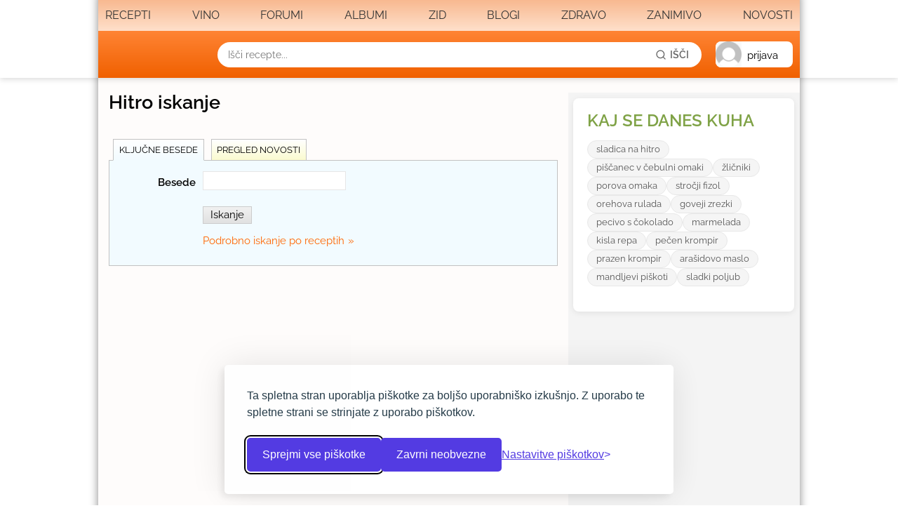

--- FILE ---
content_type: text/html; Charset=utf-8
request_url: https://www.kulinarika.net/iskanje/?splosno_besede=mascarpone%20pi%EF%BF%BD%EF%BF%BDkoti
body_size: 24482
content:
<!doctype html>

<html lang="sl"><!-- InstanceBegin template="/Templates/ogrodje3.dwt.asp" codeOutsideHTMLIsLocked="false" -->
<head>
<meta charset="utf-8">

<meta name="viewport" content="width=device-width, initial-scale=1">

<style>

/* Raleway Light */
@font-face {
  font-family: 'Raleway';
  font-style: normal;
  font-weight: 300;
  src: url('/fonts/Raleway-Light.woff2') format('woff2');
  font-display: swap;
}

/* Raleway Regular */
@font-face {
  font-family: 'Raleway';
  font-style: normal;
  font-weight: 400;
  src: url('/fonts/Raleway-Regular.woff2') format('woff2');
  font-display: swap;
}

/* Raleway Italic */
@font-face {
  font-family: 'Raleway';
  font-style: italic;
  font-weight: 400;
  src: url('/fonts/Raleway-Italic.woff2') format('woff2');
  font-display: swap;
}

/* Raleway SemiBold */
@font-face {
  font-family: 'Raleway';
  font-style: normal;
  font-weight: 600;
  src: url('/fonts/Raleway-SemiBold.woff2') format('woff2');
  font-display: swap;
}

</style>

<link href="/css/normalize.css" rel="stylesheet" type="text/css">
<link href="/css/skupaj-css.css?rel=4.050252422944" rel="stylesheet" type="text/css">
<link href="/stiliprint.css" rel="stylesheet" type="text/css" media="print">

<link rel="stylesheet" href="https://cdnjs.cloudflare.com/ajax/libs/font-awesome/6.5.1/css/all.min.css">


<link rel="stylesheet" href="/css/flickity.css" media="screen">

<script src="/js/lazysizes.min.js" async=""></script>
<link href="/css/new-responsive.css?v=1.03" rel="stylesheet" type="text/css">

<link rel="apple-touch-icon" sizes="180x180" href="/grafika6/favicons/apple-touch-icon.png">
<link rel="icon" type="image/png" href="/grafika6/favicons/favicon-32x32.png" sizes="32x32">
<link rel="icon" type="image/png" href="/grafika6/favicons/favicon-16x16.png" sizes="16x16">
<link rel="manifest" href="/grafika6/favicons/manifest.json">
<link rel="mask-icon" href="/grafika6/favicons/safari-pinned-tab.svg" color="#5bbad5">
<link rel="shortcut icon" href="/grafika6/favicons/favicon.ico">
<meta name="msapplication-config" content="/grafika6/favicons/browserconfig.xml">
<meta name="theme-color" content="#ffffff">

<meta property="og:locale" content="sl_SI">
<meta property="og:type" content="website">
<meta property="og:site_name" content="Kulinarika.net">
<meta property="fb:app_id" content="182018238801081">



<meta property="og:title" content="Kulinarika.net - največji slovenski kulinarični portal">
<meta property="og:description" content="Kulinarika.net je spletni portal vsega, kar ima povezavo s hrano in kuhinjo. Preko 18500 receptov, forumi, strokovni članki, foto albumi, zid.">
<meta property="og:image" content="http://www.kulinarika.net/slikerecepti/3387/4.webp">




<script type="application/ld+json">
{
  "@context": "https://schema.org/",
  "@type": "WebSite",
  "name": "Kulinarika.net",
  "url": "http://www.kulinarika.net",
  "image": "http://www.kulinarika.net/grafika6/logotipi/logo4.png",
  "potentialAction": {
    "@type": "SearchAction",
    "target": "https://www.kulinarika.net/iskanje/?splosno_besede={search_term_string}",
    "query-input": "required name=search_term_string"
  }
}

</script>


<!-- InstanceBeginEditable name="stili" -->

<!-- InstanceEndEditable -->



<!-- Global site tag (gtag.js) - Google Analytics -->
<script async src="https://www.googletagmanager.com/gtag/js?id=G-3MTV8XXHPL"></script>
<script>
  window.dataLayer = window.dataLayer || [];
  function gtag(){dataLayer.push(arguments);}

   // Helper Functions
    function getCookie(cname) {
        var name = cname + "=";
        var ca = document.cookie.split(';');
        for (var i = 0; i < ca.length; i++) {
            var c = ca[i];
            while (c.charAt(0) == ' ') { c = c.substring(1); }
            if (c.indexOf(name) == 0) { return c.substring(name.length, c.length); }
        }
        return "";
    }


        
        gtag('consent', 'default', {
                'analytics_storage': 'denied',
                'ad_storage': 'denied',
                'ad_user_data': 'denied',
                'ad_personalization': 'denied'
        });

        var hasCookieConsent = getCookie('consent_analytics') === 'true';

        if (hasCookieConsent) {
                gtag('consent', 'update', { 'analytics_storage': 'granted', 'ad_storage': 'granted', 'ad_user_data': 'granted', 'ad_personalization': 'granted' });
        }

        gtag('js', new Date());

        // Final Configuration
        var generatedId = '8b349bbda8e578346a1dc79aca616c1f';
        var isRegisteredUser = getCookie('cID') !== '';

        var gaConfig = {
                'allow_google_signals': true,
                'user_type': isRegisteredUser ? 'registered' : 'anonymous',
                'consent_status': hasCookieConsent ? 'granted' : 'denied'
        };
        
        if (isRegisteredUser) {
                gaConfig.user_id = generatedId;
        } 

        gtag('config', 'G-3MTV8XXHPL', gaConfig);

        window.addEventListener('load', function() {
                function getAdblockStatus() {
                        var adBlockEnabled = false;
                        var ad = document.createElement('ins');
                        ad.className = 'AdSense';
                        ad.style.cssText = 'display:block;position:absolute;top:-1px;height:1px';
                        try {
                        // By now, document.body is guaranteed to exist
                        document.body.appendChild(ad);
                        adBlockEnabled = !ad.clientHeight;
                        document.body.removeChild(ad);
                        } catch (e) {
                        adBlockEnabled = true;
                        }
                        return adBlockEnabled;
                }

                // Send a separate event with the adblock status
                gtag('event', 'adblock_check', {
                'adblock_status': getAdblockStatus().toString(),
                'non_interaction': true // Important: Prevents this event from affecting bounce rate
                });
        });

</script>

<script src="https://code.jquery.com/jquery-3.7.0.min.js"></script>

<script src="https://code.jquery.com/jquery-migrate-3.4.0.min.js" integrity="sha256-mBCu5+bVfYzOqpYyK4jm30ZxAZRomuErKEFJFIyrwvM=" crossorigin="anonymous"></script>

<!--    -->



<script data-ad-client="ca-pub-3352501607232481" async src="https://pagead2.googlesyndication.com/pagead/js/adsbygoogle.js"></script>

<script>




$(function(){
	$('#menu .main-menu #menu').addClass("selected");
	
		if (!isMobile) {
			$( "#zid-include" ).load( "/inc/ajax-funkcije.asp?akcija=zid-include&Menu=&sponzor=", function() {
			console.log( "Load was performed." );
			});
		}
	
	$('.mobileslider').css('visibility', 'visible');
	
	enquire.register("screen and (max-width: 768px)", {
    match : function() {
		
		

		 
    },
	
	 unmatch : function() {

	  

 		}
	});
	
	
})

  $(window).on('load resize', function() {


	$(".spinner-container").delay(100).fadeOut(600).remove();
	
	
	
})

jQuery.uaMatch = function( ua ) {
        ua = ua.toLowerCase();

        var match = /(chrome)[ /]([w.]+)/.exec( ua ) ||
                /(webkit)[ /]([w.]+)/.exec( ua ) ||
                /(opera)(?:.*version|)[ /]([w.]+)/.exec( ua ) ||
                /(msie) ([w.]+)/.exec( ua ) ||
                ua.indexOf("compatible") < 0 && /(mozilla)(?:.*? rv:([w.]+)|)/.exec( ua ) ||
                [];

        return {
                browser: match[ 1 ] || "",
                version: match[ 2 ] || "0"
        };
};

// Don't clobber any existing jQuery.browser in case it's different
if ( !jQuery.browser ) {
        matched = jQuery.uaMatch( navigator.userAgent );
        browser = {};

        if ( matched.browser ) {
                browser[ matched.browser ] = true;
                browser.version = matched.version;
        }

        // Chrome is Webkit, but Webkit is also Safari.
        if ( browser.chrome ) {
                browser.webkit = true;
        } else if ( browser.webkit ) {
                browser.safari = true;
        }

        jQuery.browser = browser;
}




</script>

<script src="/js/funkcije-skupaj.js?v=1.043223"></script>

<script src="/js/flickity.min.js?v=1.043223"></script>

<script src="/js/new-responsive.js?v=1.043223"></script>
<!-- Silktide Cookie Consent CSS -->
<link rel="stylesheet" href="/css/silktide-consent-manager.css">

<!-- Silktide Cookie Consent JavaScript -->
<script src="/js/silktide-consent-manager.js"></script>
<script>
// Configure Silktide to work with your existing cookie logic
silktideCookieBannerManager.updateCookieBannerConfig({
    bannerPosition: 'bottom', // Default bottom position
    
    text: {
        banner: {
            description: '<p>Ta spletna stran uporablja piškotke za boljšo uporabniško izkušnjo. Z uporabo te spletne strani se strinjate z uporabo piškotkov.</p>',
            acceptAllButtonText: 'Sprejmi vse piškotke',
            acceptAllButtonAccessibleLabel: 'Sprejmi vse piškotke',
            rejectNonEssentialButtonText: 'Zavrni neobvezne',
            rejectNonEssentialButtonAccessibleLabel: 'Zavrni neobvezne piškotke',
            preferencesButtonText: 'Nastavitve piškotkov',
            preferencesButtonAccessibleLabel: 'Odpri nastavitve piškotkov'
        },
        preferences: {
            title: 'Prilagodite nastavitve piškotkov',
            description: '<p>Spoštujemo vašo pravico do zasebnosti. Izbirate lahko, katere vrste piškotkov želite dovoliti. Vaše nastavitve bodo veljale za celotno spletno stran.</p>',
            creditLinkText: '',
            creditLinkAccessibleLabel: ''
        }
    },
    
    position: {
        banner: 'bottomCenter',
        cookieIcon: 'bottomLeft'
    },
    
    // Global callbacks when user makes a choice
    onAcceptAll: function() {
        console.log('User accepted all cookies');
        
        // Mark that user made a choice
        localStorage.setItem('silktideCookieBanner_InitialChoice', '1');
        
        // Set all cookies to true
        document.cookie = "consent_necessary=true; path=/; domain=.kulinarika.net; max-age=31536000; SameSite=Lax; Secure";
        document.cookie = "consent_analytics=true; path=/; domain=.kulinarika.net; max-age=31536000; SameSite=Lax; Secure";
        document.cookie = "consent_advertising=true; path=/; domain=.kulinarika.net; max-age=31536000; SameSite=Lax; Secure";
        
        // Load scripts
        if (typeof gtag === 'function') {
            gtag('consent', 'update', {
                'analytics_storage': 'granted',
                'ad_storage': 'granted',
                'ad_user_data': 'granted',
                'ad_personalization': 'granted'
            });
        }
    },
    
    onRejectAll: function() {
        console.log('User rejected non-essential cookies');
        
        // Mark that user made a choice
        localStorage.setItem('silktideCookieBanner_InitialChoice', '1');
        
        // Set only necessary to true
        document.cookie = "consent_necessary=true; path=/; domain=.kulinarika.net; max-age=31536000; SameSite=Lax; Secure";
        document.cookie = "consent_analytics=false; path=/; domain=.kulinarika.net; max-age=31536000; SameSite=Lax; Secure";
        document.cookie = "consent_advertising=false; path=/; domain=.kulinarika.net; max-age=31536000; SameSite=Lax; Secure";
    },

	onPreferencesClose: function() {
        console.log('Preferences panel closed. Updating consent state.');

        // This keeps your cookies and localStorage in sync.
        syncConsentToCookies();

        // Check the status of each consent type using your helper function.
        var analyticsConsent = hasConsentFor('analytics') ? 'granted' : 'denied';
        var advertisingConsent = hasConsentFor('advertising') ? 'granted' : 'denied';

        // Update Google's consent state based on the user's specific choices.
        if (typeof gtag === 'function') {
            gtag('consent', 'update', {
                'analytics_storage': analyticsConsent,
                'ad_storage': advertisingConsent,
                'ad_user_data': advertisingConsent,
                'ad_personalization': advertisingConsent 
            });
        }
    },
    
    cookieTypes: [
        {
            id: 'necessary',
            name: 'Nujno potrebni in funkcionalni piškotki',
            description: '<p>Ti piškotki so nujno potrebni za delovanje spletne strani in omogočajo osnovno funkcionalnost.</p>',
            required: true,
            defaultValue: true
        },
        {
            id: 'analytics',
            name: 'Analitični piškotki',
            description: '<p>Ti piškotki nam pomagajo razumeti, kako obiskovalci uporabljajo spletno stran (Google Analytics). Omogočajo tudi, da uporabnika obvestimo, kaj je novega od zadnjega obiska.</p>',
            defaultValue: false
        },
        {
            id: 'advertising',
            name: 'Oglaševalski piškotki',
            description: '<p>Ti piškotki se uporabljajo za prikazovanje ciljanih oglasov (Google Ads, Facebook Ads) in za delovanje vtičnikov družbenih omrežij, kot je na primer Facebook Page Plugin.</p>',
            defaultValue: false
        }
    ]
});

// Check if old cookies exist and set Silktide localStorage accordingly
(function() {

document.cookie = "cc_cookie_accept=; path=/; domain=.kulinarika.net; expires=Thu, 01 Jan 1970 00:00:00 GMT";

})();
</script>

<!-- Helper functions to check consent in JavaScript -->
<script>
// Sync localStorage consent to cookies so ASP can read them
function syncConsentToCookies() {
    var types = ['necessary', 'analytics', 'advertising'];
    var hasAnyConsent = false;
    
    types.forEach(function(type) {
        var value = localStorage.getItem('silktideCookieChoice_' + type);
        if (value === 'true') {
            hasAnyConsent = true;
            document.cookie = "consent_" + type + "=true; path=/; domain=.kulinarika.net; max-age=31536000; SameSite=Lax; Secure";
        } else {
            document.cookie = "consent_" + type + "=false; path=/; domain=.kulinarika.net; max-age=31536000; SameSite=Lax; Secure";
        }
    });
    

}

// Check if user has accepted a specific cookie type
function hasConsentFor(cookieType) {
    return localStorage.getItem('silktideCookieChoice_' + cookieType) === 'true';
}

// Run sync on page load (in case consent was given on another page)
syncConsentToCookies();

// Example usage:
if (hasConsentFor('analytics')) {
    console.log('User accepted analytics cookies');
    // Load your analytics scripts here
}

if (hasConsentFor('advertising')) {
    console.log('User accepted advertising cookies');
    // Load your advertising scripts here
}

// Expose function to open modal globally
window.openCookieSettings = function() {
    var icon = document.getElementById('silktide-cookie-icon');
    if (icon) {
        var wasHidden = icon.style.display === 'none';
        if (wasHidden) icon.style.display = 'block';
        icon.click();
        if (wasHidden) setTimeout(function() { icon.style.display = 'none'; }, 10);
    }
};

</script>
<style>
#silktide-banner {
	width:640px;
}
#silktide-cookie-icon {
        display: none !important;
    }
</style>

<!-- InstanceBeginEditable name="napis" -->
<title>
Novosti
- Kulinarika.net
</title>
<meta name="keywords" content="" />
<script language="JavaScript" type="text/javascript">
<!--

$(function() {
	$("#tabs").tabs("#iskanje-splosno > div", { history: true, effect: 'fade', fadeInSpeed: 120});
});


//-->
</script>
<link href="/css/tabber.css" rel="stylesheet" type="text/css" />

<link rel="stylesheet" type="text/css" href="/css/jquery.datetimepicker.min.css">
<script src="/js/jquery.datetimepicker.full.min.js"></script>

<script type="text/javascript">
<!--

$(document).ready(function() {
	
	jQuery('#datum-trigger').datetimepicker({
		
		format:'d.m.Y',
		formatDate:'d.m.Y',

		/* minDate:'17.10.2025',*///yesterday is minimum date(for today use 0 or -1970/01/01)
 		maxDate:'today',//tomorrow is maximum date calendar
		timepicker:false	
	});
	$.datetimepicker.setLocale('sl');
	
 });


function ChangeTab(id) {
	$('#iskanje-splosno').tabber.tabShow(id);
}

function IskanjeSplosno() {
	$("#iskanjecontainer").show();
	}

function novosti()
{
	loc=$('#datumi').val();
	if (loc=="customdate") {
		$("#datumform").show();
	}
	else
	{
		$("#datumform").hide();
		$("#datum-trigger").val("");
	}
}


function MM_swapImgRestore() { //v3.0
  var i,x,a=document.MM_sr; for(i=0;a&&i<a.length&&(x=a[i])&&x.oSrc;i++) x.src=x.oSrc;
}
//-->
</script>
<!-- InstanceEndEditable -->
<!-- InstanceBeginEditable name="head" -->
<!-- InstanceEndEditable -->



<!-- InstanceParam name="onload" type="text" value="IskanjeSplosno();novosti();" -->
</head>

<body onload="IskanjeSplosno();novosti();">
<div id="fb-root"></div>
<script async defer crossorigin="anonymous" src="https://connect.facebook.net/sl_SI/sdk.js#xfbml=1&version=v12.0&appId=182018238801081&autoLogAppEvents=1" nonce="kleaXAyl"></script>
<div id='ozadjeReklamaContainer'><div id="ozadjeReklama" class=""><iframe id='banner16' name='banner16' referrerpolicy='no-referrer-when-downgrade' frameborder='0' scrolling='no' width='1600' height='1200' allowtransparency='true'></iframe><script>$(document).ready(function() {$('#banner16').attr('src', 'https://oglasi2.kulinarika.net/www/delivery/afr.php?zoneid=16&target=_blank&refresh=240&cb=0,271084');});</script></div></div><div id='MegaContainer'><div id='Container' class='cf'>

<div class="spinner-container">
<div class="spinner">
  <div class="bounce1"></div>
  <div class="bounce2"></div>
  <div class="bounce3"></div>
</div></div>


<div id="kul-glava">
    <header class="header">
        <div class="container">
            <nav class="nav-container">
                <div class="close-menu">&times;</div>
                <div class="nav-items">
                    <div class="dropdown-container">
                        <a class="dropbtn " href="#" >Recepti</a>
                        <div class="dropdown-content">
                            <div class="dropdown-content-inner">
								<div class="special-wrapper">
									<a class="special portal" href="/recepti/"><img loading="lazy" alt="vsi recepti" src="/grafika6/recepti-portal.webp"><span>Vsi recepti</span></a>
									<a class="special oddaj" href="/mojakulinarika/recepti/oddaj/"><img loading="lazy" alt="prispevaj svoj recept" src="/grafika6/recepti-poslji.webp"><span>Prispevajte svoj recept</span></a>
									<a class="special zdravo" href="/recepti/seznam/?zdravo=1"><img loading="lazy" alt="zdravi recepti" src="/grafika6/recepti-zdravo.webp"><span><span>Zdrave jedi</span></a>
								</div>
								<a class="menu" href="/recepti/seznam/sladice/"><img loading="lazy" alt="recepti za sladice" src="/grafika6/recepti18.webp"><span>Sladice</span></a>
								<a class="menu" href="/recepti/seznam/zelenjavne-jedi/"><img loading="lazy" alt="recepti za zelenjavne jedi" src="/grafika6/recepti21.webp"><span>Zelenjavne jedi<span></a>
								<a class="menu" href="/recepti/seznam/testenine/"><img loading="lazy" alt="recepti za testenine" src="/grafika6/recepti20.webp"><span>Testenine<span></a>
								<a class="menu" href="/recepti/seznam/solate/"><img loading="lazy" alt="recepti za solate" src="/grafika6/recepti19.webp"><span>Solate<span></a>
								<a class="menu" href="/recepti/seznam/juhe-in-zakuhe/"><img loading="lazy" alt="recepti za juhe in zakuhe" src="/grafika6/recepti05.webp"><span>Juhe in zakuhe<span></a>
								<a class="menu" href="/recepti/seznam/mesne-jedi/"><img loading="lazy" alt="recepti za mesne jedi" src="/grafika6/recepti07.webp"><span>Mesne jedi<span></a>
								<a class="menu" href="/recepti/seznam/kruh/"><img loading="lazy" alt="recepti za kruh" src="/grafika6/recepti06.webp"><span>Kruh<span></a>
								<a class="menu" href="/recepti/seznam/prikuhe/"><img loading="lazy" alt="recepti za prikuhe" src="/grafika6/recepti15.webp"><span>Prikuhe<span></a>
								<a class="menu" href="/recepti/seznam/priloge/"><img loading="lazy" alt="recepti za priloge" src="/grafika6/recepti16.webp"><span>Priloge<span></a> 
								<a class="menu" href="/recepti/seznam/jajcne-jedi/"><img loading="lazy" alt="recepti za jajčne jedi" src="/grafika6/recepti04.webp"><span>Jajčne jedi<span></a>
								<a class="menu" href="/recepti/seznam/eksotika/"><img loading="lazy" alt="eksotični recepti" src="/grafika6/recepti01.webp"><span>Eksotika<span></a>
								<a class="menu" href="/recepti/seznam/enloncnice/"><img loading="lazy" alt="recepti za enolončnice" src="/grafika6/recepti02.webp"><span>Enolončnice<span></a>
								<a class="menu" href="/recepti/seznam/gobje-jedi/"><img loading="lazy" alt="recepti za gobje jedi" src="/grafika6/recepti03.webp"><span>Gobje jedi<span></a>
								<a class="menu" href="/recepti/seznam/morska-hrana/"><img loading="lazy" alt="recepti za morsko hrano" src="/grafika6/recepti08.webp"><span>Morska hrana<span></a>
								<a class="menu" href="/recepti/seznam/napitki/"><img loading="lazy" alt="recepti za napitke" src="/grafika6/recepti09.webp"><span>Napitki<span></a>
								<a class="menu" href="/recepti/seznam/omake/"><img loading="lazy" alt="recepti za omake" src="/grafika6/recepti10.webp"><span>Omake<span></a>
								<a class="menu" href="/recepti/seznam/otroska-hrana/"><img loading="lazy" alt="recepti za otroško hrano" src="/grafika6/recepti12.webp"><span>Otroška hrana<span></a>
								<a class="menu" href="/recepti/seznam/ozimnica/"><img loading="lazy" alt="recepti za ozimnico" src="/grafika6/recepti13.webp"><span>Ozimnica<span></a>
								<a class="menu" href="/recepti/seznam/predjedi/"><img loading="lazy" alt="recepti za predjedi" src="/grafika6/recepti14.webp"><span>Predjedi<span></a>
								<a class="menu" href="/recepti/seznam/sirove-jedi/"><img loading="lazy" alt="recepti za sirove jedi" src="/grafika6/recepti17.webp"><span>Jajčne jedi<span></a>
								<a class="menu" href="/recepti/seznam/zar/"><img loading="lazy" alt="recepti za žar" src="/grafika6/recepti04.webp"><span>Žar<span></a>
								<a class="menu" href="/recepti/seznam/ostale-jedi/"><img loading="lazy" alt="recepti za ostale jedi" src="/grafika6/recepti11.webp"><span>Ostale jedi<span></a>
								
		
                            </div>
                        </div>
                    </div>
					<a  href="/vino/">Vino</a>
                        <a  href="/forumi/" class="dropbtn">Forumi</a>

					
					
                    <a  href="/fotoalbumi/">Albumi</a>
                    <a  href="/zid/">Zid</a>
                    <a  href="/blogi/">Blogi</a>
                    <a  href="/zdravje/">Zdravo</a>
                    <a  href="/zanimivo/">Zanimivo</a>
                    <a href="/iskanje/?datumi=tridni#novosti">Novosti</a>
				    

					
					
					
                </div>
            </nav>
            <div class="icon-line">
                <div class="hamburger">
                    <svg xmlns="http://www.w3.org/2000/svg" width="24" height="24" viewBox="0 0 24 24" fill="none" stroke="currentColor" stroke-width="2" stroke-linecap="round" stroke-linejoin="round">
                        <line x1="3" y1="12" x2="21" y2="12"></line>
                        <line x1="3" y1="6" x2="21" y2="6"></line>
                        <line x1="3" y1="18" x2="21" y2="18"></line>
                    </svg>
                </div>
                <div class="logo"><a href="/"><img src="https://www.kulinarika.net/grafika6/logotipi/kul.svg" alt="Kulinarika.net logo"></a></div>
				<form class="search-container" name="FormIskanje" id="FormIskanje" action="/iskanje/" method="GET" autocomplete="off">
					<input type="text" class="search-field" name="splosno_besede" placeholder="Išči recepte...">
                    <button type="submit" class="search-submit">
                        <svg xmlns="http://www.w3.org/2000/svg" width="16" height="16" viewBox="0 0 24 24" fill="none" stroke="currentColor" stroke-width="2" stroke-linecap="round" stroke-linejoin="round">
                            <circle cx="11" cy="11" r="8"></circle>
                            <line x1="21" y1="21" x2="16.65" y2="16.65"></line>
                        </svg>
                        <span class="search-text">Išči</span>
                    </button>
					<div class="search-dropdown">
						<a href="/recepti/seznam/?iskanje=1" class="search-link">
							<svg xmlns="http://www.w3.org/2000/svg" width="16" height="16" viewBox="0 0 24 24" fill="none" stroke="currentColor" stroke-width="2" stroke-linecap="round" stroke-linejoin="round">
								<circle cx="11" cy="11" r="8"></circle>
								<line x1="21" y1="21" x2="16.65" y2="16.65"></line>
							</svg>
							Napredno iskanje po receptih
						</a>
						<a href="/forumi/forum/?vec=1" class="search-link">
							<svg xmlns="http://www.w3.org/2000/svg" width="16" height="16" viewBox="0 0 24 24" fill="none" stroke="currentColor" stroke-width="2" stroke-linecap="round" stroke-linejoin="round">
								<line x1="8" y1="6" x2="21" y2="6"></line>
								<line x1="8" y1="12" x2="21" y2="12"></line>
								<line x1="8" y1="18" x2="21" y2="18"></line>
								<line x1="3" y1="6" x2="3.01" y2="6"></line>
								<line x1="3" y1="12" x2="3.01" y2="12"></line>
								<line x1="3" y1="18" x2="3.01" y2="18"></line>
							</svg>
							Iskanje po forumih
						</a>
					</div>
				</form>
                <div class="mobile-right-icons">
                    <div class="search-icon">
                        <svg xmlns="http://www.w3.org/2000/svg" width="24" height="24" viewBox="0 0 24 24" fill="none" stroke="currentColor" stroke-width="2" stroke-linecap="round" stroke-linejoin="round">
                            <circle cx="11" cy="11" r="8"></circle>
                            <line x1="21" y1="21" x2="16.65" y2="16.65"></line>
                        </svg>
                    </div>
				
					
				
                    <div class="user-info">
                        <div class="avatar" alt="avatar slika" >
                        <span class='ime'>prijava</span>
						</div>
                        <div class="user-dropdown">
							<div class="close-menu">&times;</div>
							


							 <form action="/mojakulinarika/prijava/" method="post" name="prijava" id="form-prijava" class="form-dizajn1 cf">
							 <h3>Prijava v Kulinarika.net</h3>
								 <div id="mojakulslo-login-wrapper" class="cf">
								 <input type="hidden" name="portal" value="1">
									<label for="loginuser">Uporabnik:</label><input id="loginuser" name="uporabnik"  type="text"><br>
									<label for="loginpassword">Geslo:</label><input id="loginpassword" name="geslo" type="password"><br>
								 </div>
							
							
						
					   
							 <input name="Submit" type="submit"  class="submit" value="Prijava">
						
								<a href="/mojakulinarika/pozabljeno/" class="noborder">Pozabljeno geslo</a>
						  <a class="noborder" href="/mojakulinarika/vpis/">Nov uporabnik</a>
						
							 </form>

						  
				  

							
							
							
							
                        </div>
                    </div>
                </div>
            </div>
        </div>
    </header>

</div>




<script>
(function() {
    document.addEventListener('DOMContentLoaded', function() {
        const kulGlava = document.getElementById('kul-glava');
        const header = kulGlava.querySelector('.header');
        const navContainer = kulGlava.querySelector('.nav-container');
        const hamburger = kulGlava.querySelector('.hamburger');
        const closeMenuButtons = kulGlava.querySelectorAll('.close-menu');
        const userInfo = kulGlava.querySelector('.user-info');
        const userDropdown = kulGlava.querySelector('.user-dropdown');
        const searchIcon = kulGlava.querySelector('.search-icon');
        const searchContainer = kulGlava.querySelector('.search-container');
        const dropdowns = kulGlava.querySelectorAll('.dropdown-container');
        const searchField = kulGlava.querySelector('.search-field');
        const searchDropdown = kulGlava.querySelector('.search-dropdown');

        let scrollPosition = 0;
        const body = document.body;

        function lockScroll() {
            if (!body.classList.contains('scroll-locked')) {
                scrollPosition = window.pageYOffset || document.documentElement.scrollTop;
                body.classList.add('scroll-locked');
                body.style.overflow = 'hidden';
                body.style.position = 'fixed';
                body.style.top = `-${scrollPosition}px`;
                body.style.width = '100%';
            }
        }

        function unlockScroll() {
            if (body.classList.contains('scroll-locked')) {
                body.classList.remove('scroll-locked');
                body.style.removeProperty('overflow');
                body.style.removeProperty('position');
                body.style.removeProperty('top');
                body.style.removeProperty('width');
                window.scrollTo(0, scrollPosition);
            }
        }

        function closeAllMenus() {
            userDropdown.classList.remove('show');
            userDropdown.style.display = 'none';

            dropdowns.forEach(dropdown => {
                const dropdownContent = dropdown.querySelector('.dropdown-content');
                const dropbtn = dropdown.querySelector('.dropbtn');
                dropdownContent.style.display = 'none';
                dropbtn.classList.remove('active');
            });

            navContainer.classList.remove('show');
            searchContainer.classList.remove('show');

            searchDropdown.classList.remove('show');
            searchDropdown.style.display = 'none';

            unlockScroll();
        }

        function openMenu(menu) {
            menu.classList.add('show');
            document.body.classList.add('menu-open');
            lockScroll();
        }

        function closeMenu(menu) {
            menu.classList.remove('show');
            document.body.classList.remove('menu-open');
            unlockScroll();
        }

        function toggleUserDropdown(e) {
            e.stopPropagation();
            if (window.innerWidth <= 768) {
                userDropdown.style.removeProperty('display');
                userDropdown.classList.toggle('show');
                if (userDropdown.classList.contains('show')) {
                    lockScroll();
                } else {
                    unlockScroll();
                }
            } else {
                userDropdown.classList.remove('show');
                userDropdown.style.display = userDropdown.style.display === 'block' ? 'none' : 'block';
            }
        }

        function handleResize() {
            if (window.innerWidth <= 768) {
                userDropdown.style.removeProperty('display');
                if (userDropdown.classList.contains('show')) {
                    userDropdown.style.display = 'flex';
                }
            } else {
                userDropdown.classList.remove('show');
                userDropdown.style.display = 'none';
                unlockScroll();
            }
        }

        function closeUserDropdown() {
            if (window.innerWidth <= 768) {
                userDropdown.classList.remove('show');
            } else {
                userDropdown.style.display = 'none';
            }
            unlockScroll();
        }

        hamburger.addEventListener('click', (e) => {
            e.stopPropagation();
            openMenu(navContainer);
        });

        userInfo.addEventListener('click', toggleUserDropdown);

        searchIcon.addEventListener('click', () => {
            searchContainer.classList.toggle('show');
        });

        document.addEventListener('click', (e) => {
            if (!e.target.closest('.dropdown') && !e.target.closest('.user-info') && !navContainer.contains(e.target) && !hamburger.contains(e.target)) {
                dropdowns.forEach(dropdown => {
                    dropdown.querySelector('.dropdown-content').style.display = 'none';
                    dropdown.querySelector('.dropbtn').classList.remove('active');
                });
                closeUserDropdown();
                unlockScroll();
            }
            if (!searchContainer.contains(e.target) && !searchIcon.contains(e.target)) {
                searchContainer.classList.remove('show');
            }
        });

        closeMenuButtons.forEach(button => {
            button.addEventListener('click', () => {
                closeMenu(navContainer);
                closeUserDropdown();
            });
        });

        const userDropdownCloseButton = userDropdown.querySelector('.close-menu');
        if (userDropdownCloseButton) {
            userDropdownCloseButton.addEventListener('click', (e) => {
                e.stopPropagation();
                closeUserDropdown();
            });
        }

        userDropdown.addEventListener('click', (e) => {
            e.stopPropagation();
        });

        dropdowns.forEach(dropdown => {
            const dropbtn = dropdown.querySelector('.dropbtn');
            const dropdownContent = dropdown.querySelector('.dropdown-content');

            dropbtn.addEventListener('click', (e) => {
                e.preventDefault();
                e.stopPropagation();

                if (window.innerWidth <= 768) {
                    dropdownContent.style.display = dropdownContent.style.display === 'block' ? 'none' : 'block';
                    dropbtn.classList.toggle('active');
                    if (dropdownContent.style.display === 'block') {
                        lockScroll();
                    } else {
                        unlockScroll();
                    }
                } else {
                    closeUserDropdown();
                    dropdowns.forEach(otherDropdown => {
                        if (otherDropdown !== dropdown) {
                            otherDropdown.querySelector('.dropdown-content').style.display = 'none';
                            otherDropdown.querySelector('.dropbtn').classList.remove('active');
                        }
                    });
                    dropdownContent.style.display = dropdownContent.style.display === 'block' ? 'none' : 'block';
                    dropbtn.classList.toggle('active');
                }
            });

            dropdownContent.addEventListener('click', (e) => {
                e.stopPropagation();
            });
        });

        searchField.addEventListener('focus', () => {
            searchDropdown.style.display = 'block';
            setTimeout(() => {
                searchDropdown.classList.add('show');
            }, 10);
            closeUserDropdown();
        });

        searchField.addEventListener('blur', (e) => {
            setTimeout(() => {
                if (!searchDropdown.contains(document.activeElement)) {
                    searchDropdown.classList.remove('show');
                    setTimeout(() => {
                        searchDropdown.style.display = 'none';
                    }, 300);
                }
            }, 100);
        });

        document.addEventListener('click', (e) => {
            if (!searchField.contains(e.target) && !searchDropdown.contains(e.target)) {
                searchDropdown.classList.remove('show');
                setTimeout(() => {
                    searchDropdown.style.display = 'none';
                }, 300);
            }
        });

        // New optimized scroll handling
        let lastKnownScrollPosition = 0;
        let ticking = false;
        const SCROLL_THRESHOLD = 5;

        function handleScroll(scrollPos) {
            if (Math.abs(scrollPos - lastKnownScrollPosition) > SCROLL_THRESHOLD) {
                if (scrollPos > lastKnownScrollPosition && scrollPos > 0) {
                    if (!header.classList.contains('header-hidden')) {
                        closeAllMenus();
                    }
                    header.classList.add('header-hidden');
                } else if (scrollPos < lastKnownScrollPosition) {
                    header.classList.remove('header-hidden');
                }
                lastKnownScrollPosition = scrollPos;
            }
        }

        window.addEventListener('scroll', (e) => {
            if (!ticking) {
                window.requestAnimationFrame(() => {
                    handleScroll(window.scrollY);
                    ticking = false;
                });
                ticking = true;
            }
        }, { passive: true });

        window.addEventListener('resize', debounce(handleResize, 150));
    });

    function debounce(func, wait) {
        let timeout;
        return function(...args) {
            const later = () => {
                clearTimeout(timeout);
                func.apply(this, args);
            };
            clearTimeout(timeout);
            timeout = setTimeout(later, wait);
        };
    }
})();
    </script>


<div id="bodyContainer" class="cf">

    <div id="breadcrumbs">
          <div id="breadcrumbsPortal">
               
          </div>
        <!-- InstanceBeginEditable name="breadcrumbs" -->

<!-- InstanceEndEditable -->
    
    </div>
<main id="vsebina" class="cf">
<!-- InstanceBeginEditable name="Main" -->
  <div id="iskanje" class="splosno main-left">
                <h1>Hitro iskanje</h1>
          
        <div id="iskanjecontainer" class="">
           
                    
                    
                    <ul id="tabs" class="tabbernav">
						<li><a id="t1" href="#kljucne">ključne besede</a></li>
						<li><a id="t2" href="#novosti">pregled novosti</a></li>
					</ul>
                    
                        <div class="tabberlive" id="iskanje-splosno">      
 						 <div class="tabbertab" id="iskanje" title="ključne besede">  
                        <form action="" method="get" name="formular" class="form-dizajn1" id="formular">
                            <table width="100%" class="SplosnaTabela">
                              <tr>
                                <td width="19%" class="formular">Besede</td>
                                <td width="81%"><label>
                                  <input name="splosno_besede" type="text" value="" />
                                </label></td>
                              </tr>
                             
                              <tr>
                                <td class="formular">&nbsp;</td>
                                <td><input name="Submit2" type="submit" class="submit"  value="Iskanje" /><br><a class="linki2" href="/recepti/seznam/?iskanje=1
								
								">Podrobno iskanje po receptih</a></td>
                              </tr>
                              </tr>
                          </table>
                           </form>
                          </div>
                              <div class="tabbertab" id="novosti" title="pregled novosti">
                              <form action="#novosti" method="get" name="formular" class="form-dizajn1" id="formular">
                              <table width="100%" class="SplosnaTabela">
                              <tr>
                                <td class="formular">upoštevaj</td>
                                <td><select name="datumi" id="datumi" onChange="javascript:novosti();">
                                  <option value="customdate" >novosti od izbranega datuma </option>
                                  <option value="24ur" >novosti zadnjih 24 ur </option>
								 <option value="tridni" >novosti zadnjih 3 dni </option>
                                  <option value="teden" >novosti zadnjega tedna </option>
									 
                                  <option value="mesec" >novosti zadnjega meseca </option>
                                     
                                  <option value="novo" >novo od zadnjega obiska </option>
									  
                                  <option value="brisalec" >novo od zadnjega brisanja </option>

</select>
<span id="datumform" style="display:none"><input name="datum" id="datum-trigger" type="text" value="" /></span>

<input name="ID" type="hidden" value="1" />
</td>
                              </tr>
                              <tr>
                                <td class="formular">&nbsp;</td>
                                <td><input name="Submit2" type="submit" class="submit"  value="Uredi" /></td>
                              </tr>
                            </table>
                        </form>
                        </div>

        </div>
        
        </div>
		
 





    
  </div>



<!-- InstanceEndEditable -->
<section id="servisniBlok" class="">
<!-- InstanceBeginEditable name="neboticnik" -->

<div id='nadOglas'>

    <div class="highslide-html-content highslide-my-standard-popup" id="popup-pravila">
        <div class="highslide-header">
        
                             <div class="FotoAlbumPremakniSliko_handle">			
                        <div class="highslide-move" onclick="return false">
                        
                         
                        <span><a href="#" onclick="return hs.close(this)">✕</a></span><div class='highslide-heading'>Pogoji sodelovanja v nagradni igri</div>
                        
                        </div>
              </div>
        
        </div>
        <div class="highslide-body en_clanek"></div>
    
    </div>



    <div class="highslide-html-content highslide-my-standard-popup" id="popup-nagrade">
        <div class="highslide-header">
        
                             <div class="FotoAlbumPremakniSliko_handle">			
                        <div class="highslide-move" onclick="return false">
                        
                         
                        <span><a href="#" onclick="return hs.close(this)">✕</a></span><div class='highslide-heading'>Več o nagradni igri</div>
                        
                        </div>
              </div>
        
        </div>
        <div class="highslide-body en_clanek"></div>
    
    </div>



    <div class="highslide-html-content highslide-my-standard-popup" id="popup-nagrade-old">
        <div class="highslide-header">
        
                             <div class="FotoAlbumPremakniSliko_handle">			
                        <div class="highslide-move" onclick="return false">
                        
                         
                        <span><a href="#" onclick="return hs.close(this)">✕</a></span><div class='highslide-heading'>Več o potekli nagradni igri</div>
                        
                        </div>
              </div>
        
        </div>
        <div class="highslide-body en_clanek"></div>
    
    </div>



    <div class="highslide-html-content highslide-my-standard-popup" id="popup-sponzor">
        <div class="highslide-header">
        
                             <div class="FotoAlbumPremakniSliko_handle">			
                        <div class="highslide-move" onclick="return false">
                        
                         
                        <span><a href="#" onclick="return hs.close(this)">✕</a></span><div class='highslide-heading'>O pokrovitelju nagradne igre</div>
                        
                        </div>
              </div>
        
        </div>
        <div class="highslide-body en_clanek"></div>
    
    </div>

</div><aside class='info-kuha cf'><h2>Kaj se danes kuha</h2><p><span><a href='/iskanje/?splosno_besede=sladica na hitro' title='61 zadetkov'>sladica na hitro</a></span> <span><a href='/iskanje/?splosno_besede=piščanec v čebulni omaki' title='145 zadetkov'>piščanec v čebulni omaki</a></span> <span><a href='/iskanje/?splosno_besede=žličniki' title='64 zadetkov'>žličniki</a></span> <span><a href='/iskanje/?splosno_besede=porova omaka' title='126 zadetkov'>porova omaka</a></span> <span><a href='/iskanje/?splosno_besede=stročji fizol' title='102 zadetkov'>stročji fizol</a></span> <span><a href='/iskanje/?splosno_besede=orehova rulada' title='63 zadetkov'>orehova rulada</a></span> <span><a href='/iskanje/?splosno_besede=goveji zrezki' title='77 zadetkov'>goveji zrezki</a></span> <span><a href='/iskanje/?splosno_besede=pecivo s čokolado' title='380 zadetkov'>pecivo s čokolado</a></span> <span><a href='/iskanje/?splosno_besede=marmelada' title='1246 zadetkov'>marmelada</a></span> <span><a href='/iskanje/?splosno_besede=kisla repa' title='58 zadetkov'>kisla repa</a></span> <span><a href='/iskanje/?splosno_besede=pečen krompir' title='115 zadetkov'>pečen krompir</a></span> <span><a href='/iskanje/?splosno_besede=prazen krompir' title='71 zadetkov'>prazen krompir</a></span> <span><a href='/iskanje/?splosno_besede=arašidovo maslo' title='74 zadetkov'>arašidovo maslo</a></span> <span><a href='/iskanje/?splosno_besede=mandljevi piškoti' title='136 zadetkov'>mandljevi piškoti</a></span> <span><a href='/iskanje/?splosno_besede=sladki poljub' title='58 zadetkov'>sladki poljub</a></span></p></aside><a href='/inc/ajax-funkcije.asp?akcija=receptirandom&id=18' class='ideja-recept' ontouchend="window.location.href=this.href"><aside id='ideja-recept'><p><span class='ideja'>ideja</span> za<br>sladkosnede</p></aside></a><div class='cf' id='oglasi-stranski'><div id="oglas-aside2" class=""><iframe id='banner3' name='banner3' referrerpolicy='no-referrer-when-downgrade' frameborder='0' scrolling='no' width='300' height='600' allowtransparency='true'></iframe><script>$(document).ready(function() {$('#banner3').attr('src', 'https://oglasi2.kulinarika.net/www/delivery/afr.php?zoneid=3&target=_blank&refresh=240&cb=0,9679616');});</script></div></div><section id='forum_servis'><a href='/forum/' class='linki'><h2>Forumi <span>(vroče teme)</span></h2></a><table width='100%' class='single-line'><tr class='prva'><td><a href='/forumi/tema/1096/kaj-jutri-za-kosilo/'>Kaj jutri za kosilo?</a></td><td><img class='spol' src='/grafika6/ikona-spol-brez.png' title='uporabnik'><a class='username' href='/uporabniki/seznam/mopsika/'>johana</a></td></tr><tr class='druga'><td><a href='/forumi/tema/7237/malo-za-hec/'>malo za hec</a></td><td><img class='spol' src='/grafika6/ikona-spol-brez.png' title='uporabnik'><a class='username' href='/uporabniki/seznam/sijasaja/'>sijasaja</a></td></tr><tr class='prva'><td><a href='/forumi/tema/16585/moj-vrt/'>MOJ vrt</a></td><td><img class='spol' src='/grafika6/ikona-spol-brez.png' title='uporabnik'><a class='username' href='/uporabniki/seznam/rimljanka/'>rimljanka</a></td></tr><tr class='druga'><td><a href='/forumi/tema/22350/kaj-danes-za-zajtrk/'>Kaj danes za zajtrk</a></td><td><img class='spol' src='/grafika6/ikona-spol-brez.png' title='uporabnik'><a class='username' href='/uporabniki/seznam/mopsika/'>johana</a></td></tr><tr class='prva'><td><a href='/forumi/tema/5043/locevanje-zivil-90-dni-5-del/'>Ločevanje živil 90. dni - 5. del</a></td><td><img class='spol' src='/grafika6/ikona-spol-brez.png' title='uporabnik'><a class='username' href='/uporabniki/seznam/thau0383cy97hcr2/'>dočka</a></td></tr></table></section><div id='zid-include'></div><a href='/recepti/seznam/?video=1'><h2>Video recepti</h2></a><article class='enNajnovejsi videostranski'><a href='/recepti/testenine/rizek-s-piscancem-in-zelenjavo/22889/'><div class='image-wrap video'><img src='/grafika7/slika-se-nalaga.png' alt='Fotografija se nalaga' data-sizes='auto' data-srcset='/slikerecepti/22889/1-400x300.webp 400w' class='lazyload'></div><p class='ime single-line'>Rižek s piščancem in zelenjavo</p></a></article><article class='enNajnovejsi videostranski'><a href='/recepti/eksotika/kitajska/kitajski-kruh/1700/'><div class='image-wrap video'><img src='/grafika7/slika-se-nalaga.png' alt='Fotografija se nalaga' data-sizes='auto' data-srcset='/slikerecepti/1700/2-400x300.webp 400w' class='lazyload'></div><p class='ime single-line'>Kitajski kruh</p></a></article>


<div id="facebook-plugin-container" style="width: 100%; height: 640px; border:none; overflow:hidden;">
    <iframe 
        class="facebook-iframe" 
        data-src="https://www.facebook.com/plugins/page.php?href=https%3A%2F%2Fwww.facebook.com%2Fkulinarika%2F&tabs=timeline&width=320&height=640&small_header=true&adapt_container_width=true&lazy=true&hide_cover=false&show_facepile=true" 
        width="100%" height="640" 
        style="border:none;overflow:hidden" 
        scrolling="no" 
        frameborder="0" 
        allowTransparency="true" 
        allowfullscreen="true" 
        allow="autoplay; clipboard-write; encrypted-media; picture-in-picture; web-share">
    </iframe>
</div>

<script>
    document.addEventListener("DOMContentLoaded", function() {

		function hasAdvertisingConsent() {
            return document.cookie.split(';').some((item) => item.trim().startsWith('consent_advertising=true'));
        }


		 if (hasAdvertisingConsent()) {
			var lazyIframes = [].slice.call(document.querySelectorAll("iframe.facebook-iframe"));

			if ("IntersectionObserver" in window) {
				let iframeObserver = new IntersectionObserver(function(entries, observer) {
					entries.forEach(function(entry) {
						if (entry.isIntersecting) {
							let iframe = entry.target;
							iframe.src = iframe.getAttribute("data-src");
							iframeObserver.unobserve(iframe);
						}
					});
				});

				lazyIframes.forEach(function(iframe) {
					iframeObserver.observe(iframe);
				});
			} else {
				// Fallback for browsers without IntersectionObserver support
				lazyIframes.forEach(function(iframe) {
					iframe.src = iframe.getAttribute("data-src");
				});
			}
		} else {
				var container = document.getElementById("facebook-plugin-container");
				if (container) {
					container.style.display = 'flex';
					container.style.alignItems = 'center';
					container.style.justifyContent = 'center';
					container.style.border = '1px solid #ccc';
					container.style.textAlign = 'center';
					container.style.padding = '20px';
					// This message includes a button to re-open your Silktide banner
					container.innerHTML = '<div><p style="margin-bottom: 10px;">Za ogled vsebine z omrežja Facebook morate sprejeti oglaševalske piškotke.</p><button onclick="openCookieSettings()" style="cursor: pointer; padding: 8px 16px; border: 1px solid #555; background: #f0f0f0;">Uredi nastavitve piškotkov</button></div>';
				}
       	 }
    });
</script>



	  
<!-- InstanceEndEditable -->
</section>
</main>
</div>
<div class="push"></div>
</div>


<footer class="footer cf">

<!-- The Modal -->
	<div id="myModal" class="modal">

	  <!-- Modal content -->
	  <div class="modal-content">
	    	<div class="img_wrap"><img alt="prazno" src="/images/prazno.jpg"></div>
	    	<div class="txt_wrap">
	    		<h3>Zaznan je blokator oglasov</h3>
				<p>Vsebina Kulinarika.net je podprta z oglaševanjem. Če želite še naprej uživati v naših receptih, izklopite blokiranje oglasov.</p>
				<h4>Prosimo vas, da za našo spletno stran onemogočite blokiranje oglasov.</h4>
				<!-- <p>Onemogoči blokiranje oglasov<p> -->
				<a href="javascript:void(0);" class="close_modal">Nadaljujte z blokiranjem oglasov</a>
			</div>
	  </div>

	</div>

    <div id="footer-top">
      
    </div>
	<div class="cf" id="footer-main">
	<p>&copy; 2026 Spletna kulinarika d.o.o.</p>
	<ul>
    
		<li><a href="/oglasevanje/">Trženje</a></li>	
		<li><a href="/pravo/">Pogoji uporabe</a></li>
		<li><a href="/zasebnost/">Zasebnost</a></li>
		<li><a href="#" onclick="document.getElementById('silktide-cookie-icon').click(); return false;">Piškotki</a></li>
		
   		<li><a href="/faq/">Pomoč</a></li>
        <li><a href="/zanimivo/dogodki/">Dogodki</a></li>
        
		<li><a href="/uporabniki/seznam/">Člani</a></li>
	</ul>
</div>

  
</footer>

<script>
<!--//<![CDATA[
if (isMobile == true) {
var ox_u = 'https://oglasi2.kulinarika.net/www/delivery/al.php?zoneid=24&layerstyle=simple&align=left&valign=top&padding=0&padding=0&shifth=0&shiftv=0&closebutton=t&nobg=t&noborder=t';
if (document.context) ox_u += '&context=' + escape(document.context);
document.write("<scr"+"ipt src='" + ox_u +"'></scr"+"ipt>");
}
//]]>--></script>

<div id="bottomAdWrapper">

        <div id="adContainer">
            <div id="closeButton"></div>
            <div id="scaleContainer">
                <iframe id='banner1' name='banner1' referrerpolicy='no-referrer-when-downgrade' frameborder='0' scrolling='no' width='980' height='250' allowtransparency='true'></iframe><script>$(document).ready(function() {$('#banner1').attr('src', 'https://oglasi2.kulinarika.net/www/delivery/afr.php?zoneid=1&target=_blank&refresh=240&cb=0,2385371');});</script>
            </div>
        </div>
</div>

<script>
        // Create a namespace for the ad functionality
        const bottomAD = window.bottomAD || {};

        (function(namespace) {
            function showAd() {
                const adContainer = document.getElementById('adContainer');
                if (adContainer) {
                    adContainer.style.visibility = 'visible';
                    adContainer.style.bottom = '0';
                }
            }

            function hideAd() {
                const adContainer = document.getElementById('adContainer');
                if (adContainer) {
                    adContainer.style.bottom = '-250px';
                }
            }

            function debounce(func, wait) {
                let timeout;
                return function executedFunction(...args) {
                    const later = () => {
                        clearTimeout(timeout);
                        func(...args);
                    };
                    clearTimeout(timeout);
                    timeout = setTimeout(later, wait);
                };
            }

			function resizeAd() {
				const scaleContainer = document.getElementById('scaleContainer');
				const adContainer = document.getElementById('adContainer');
				
				if (!scaleContainer || !adContainer) {
					console.error('One or more ad elements not found');
					return;
				}

				try {
					const windowWidth = window.innerWidth;
					const maxWidth = 480;
					const originalWidth = 970;
					const originalHeight = 250;

					const scale = Math.min(maxWidth, windowWidth) / originalWidth;
					const scaledHeight = originalHeight * scale;

					scaleContainer.style.transform = `scale(${scale})`;
					scaleContainer.style.width = `${originalWidth}px`;
					scaleContainer.style.height = `${originalHeight}px`;
					adContainer.style.height = `${scaledHeight + 5}px`; // 5px for padding
				} catch (error) {
					console.error('Error resizing ad:', error);
				}
			}

            // Expose functions in the namespace
            namespace.showAd = showAd;
            namespace.hideAd = hideAd;

            // Trigger the ad after 5 seconds (as an example)
            setTimeout(namespace.showAd, 5000);

            // Add debounced event listener for resizing
            const debouncedResize = debounce(resizeAd, 250);
            window.addEventListener('resize', debouncedResize);
            resizeAd(); // Initial resize

            // Close button event listener
            const closeButton = document.getElementById('closeButton');
            if (closeButton) {
                closeButton.addEventListener('click', namespace.hideAd);
            }
        })(bottomAD);
    </script>


</div>

<!-- InstanceBeginEditable name="dno" -->
 
<!-- InstanceEndEditable -->
<a href='#0' class='cd-top' title='na vrh'>&uarr;</a>
</body>
<!-- InstanceEnd --></html>


--- FILE ---
content_type: text/html; charset=utf-8
request_url: https://www.google.com/recaptcha/api2/aframe
body_size: 250
content:
<!DOCTYPE HTML><html><head><meta http-equiv="content-type" content="text/html; charset=UTF-8"></head><body><script nonce="NxfeTIvQcBetUM4dZ1nRjQ">/** Anti-fraud and anti-abuse applications only. See google.com/recaptcha */ try{var clients={'sodar':'https://pagead2.googlesyndication.com/pagead/sodar?'};window.addEventListener("message",function(a){try{if(a.source===window.parent){var b=JSON.parse(a.data);var c=clients[b['id']];if(c){var d=document.createElement('img');d.src=c+b['params']+'&rc='+(localStorage.getItem("rc::a")?sessionStorage.getItem("rc::b"):"");window.document.body.appendChild(d);sessionStorage.setItem("rc::e",parseInt(sessionStorage.getItem("rc::e")||0)+1);localStorage.setItem("rc::h",'1768652380617');}}}catch(b){}});window.parent.postMessage("_grecaptcha_ready", "*");}catch(b){}</script></body></html>